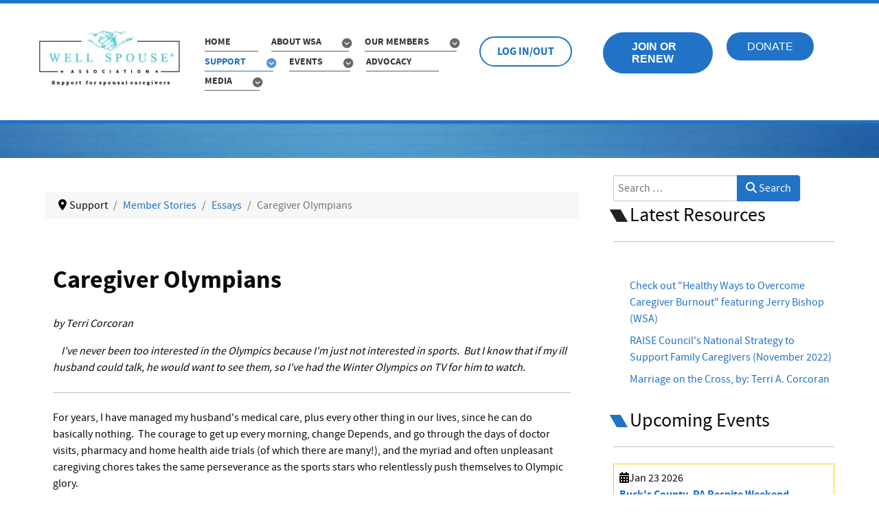

--- FILE ---
content_type: text/html; charset=utf-8
request_url: https://wellspouse.org/our-support/member-experiences/stories/caregiver-olympians.html
body_size: 7052
content:
<!DOCTYPE html>
<html lang="en-GB" dir="ltr"> <head> <meta name="viewport" content="width=device-width, initial-scale=1.0"> <meta http-equiv="X-UA-Compatible" content="IE=edge" /> <meta charset="utf-8">	<meta name="description" content="Well Spouse Association">	<meta name="generator" content="Serena">	<title>Caregiver Olympians</title>	<link href="https://wellspouse.org/component/finder/search.opensearch?Itemid=117" rel="search" title="OpenSearch Well Spouse Association" type="application/opensearchdescription+xml">	<link href="/favicon.ico" rel="icon" type="image/vnd.microsoft.icon"> <link href="/media/vendor/awesomplete/css/awesomplete.css?1.1.7" rel="stylesheet">	<link href="/media/gantry5/engines/nucleus/css-compiled/nucleus.css" rel="stylesheet">	<link href="/templates/rt_salient/custom/css-compiled/salient_9.css" rel="stylesheet">	<link href="/media/gantry5/engines/nucleus/css-compiled/bootstrap5.css" rel="stylesheet">	<link href="/media/system/css/joomla-fontawesome.min.css" rel="stylesheet">	<link href="/media/plg_system_debug/css/debug.css" rel="stylesheet">	<link href="/media/gantry5/assets/css/font-awesome.min.css" rel="stylesheet">	<link href="/templates/rt_salient/custom/css-compiled/salient-joomla_9.css" rel="stylesheet">	<link href="/templates/rt_salient/custom/css-compiled/custom_9.css" rel="stylesheet">	<style>@media print{body{display:none !important;}}</style> <script type="application/json" class="joomla-script-options new">{"joomla.jtext":{"MOD_FINDER_SEARCH_VALUE":"Search &hellip;","COM_FINDER_SEARCH_FORM_LIST_LABEL":"Search Results","JLIB_JS_AJAX_ERROR_OTHER":"An error has occurred while fetching the JSON data: HTTP %s status code.","JLIB_JS_AJAX_ERROR_PARSE":"A parse error has occurred while processing the following JSON data:<br><code style=\"color:inherit;white-space:pre-wrap;padding:0;margin:0;border:0;background:inherit;\">%s<\/code>"},"finder-search":{"url":"\/component\/finder\/?task=suggestions.suggest&format=json&tmpl=component&Itemid=117"},"system.paths":{"root":"","rootFull":"https:\/\/wellspouse.org\/","base":"","baseFull":"https:\/\/wellspouse.org\/"},"csrf.token":"6c3064b787c8a0ca4286d857fb00ec9d"}</script>	<script src="/media/system/js/core.min.js?a3d8f8"></script>	<script src="/media/vendor/awesomplete/js/awesomplete.min.js?1.1.7" defer></script>	<script src="/media/com_finder/js/finder.min.js?755761" type="module"></script>	<script type="application/ld+json">{"@context":"https://schema.org","@type":"BreadcrumbList","@id":"https://wellspouse.org/#/schema/BreadcrumbList/17","itemListElement":[{"@type":"ListItem","position":1,"item":{"@id":"https://wellspouse.org/","name":"Home"}},{"@type":"ListItem","position":2,"item":{"@id":"https://wellspouse.org/our-support/member-experiences.html","name":"Member Stories"}},{"@type":"ListItem","position":3,"item":{"@id":"https://wellspouse.org/our-support/member-experiences/stories.html","name":"Essays"}},{"@type":"ListItem","position":4,"item":{"name":"Caregiver Olympians"}}]}</script>	<script type="application/ld+json">{"@context":"https://schema.org","@graph":[{"@type":"Organization","@id":"https://wellspouse.org/#/schema/Organization/base","name":"Well Spouse Association","url":"https://wellspouse.org/"},{"@type":"WebSite","@id":"https://wellspouse.org/#/schema/WebSite/base","url":"https://wellspouse.org/","name":"Well Spouse Association","publisher":{"@id":"https://wellspouse.org/#/schema/Organization/base"},"potentialAction":{"@type":"SearchAction","target":"https://wellspouse.org/component/finder/search.html?q={search_term_string}&amp;Itemid=117","query-input":"required name=search_term_string"}},{"@type":"WebPage","@id":"https://wellspouse.org/#/schema/WebPage/base","url":"https://wellspouse.org/our-support/member-experiences/stories/caregiver-olympians.html","name":"Caregiver Olympians","description":"Well Spouse Association","isPartOf":{"@id":"https://wellspouse.org/#/schema/WebSite/base"},"about":{"@id":"https://wellspouse.org/#/schema/Organization/base"},"inLanguage":"en-GB","breadcrumb":{"@id":"https://wellspouse.org/#/schema/BreadcrumbList/17"}},{"@type":"Article","@id":"https://wellspouse.org/#/schema/com_content/article/116","name":"Caregiver Olympians","headline":"Caregiver Olympians","inLanguage":"en-GB","isPartOf":{"@id":"https://wellspouse.org/#/schema/WebPage/base"}}]}</script>	<script>function fetchMoreLatestEvents(modid, direction)
{        
        jQuery.ajax({
                    type : 'POST',
                    dataType : 'json',
                    url : "https://wellspouse.org/index.php?option=com_jevents&ttoption=com_jevents&typeaheadtask=gwejson&file=fetchlatestevents&path=module&folder=mod_jevents_latest&token=6c3064b787c8a0ca4286d857fb00ec9d",
                    data : {'json':JSON.stringify({'modid':modid, 'direction':direction})},
                    contentType: "application/x-www-form-urlencoded; charset=utf-8",
                    scriptCharset: "utf-8"
            })                        
                .done(function( data ){                    
                    jQuery("#mod_events_latest_"+modid+"_data").replaceWith(data.html);
                    try {
                        document.getElementById("mod_events_latest_"+modid+"_data").parentNode.scrollIntoView({block: "start", behavior: "smooth"});
                    }
                    catch (e) {
                    }
                })
                .fail(function(x) {
        alert('fail '+x);
                });
}</script>	<script>
	if (!window.top.location.href.startsWith("https://wellspouse.org/") && window.top.location.href != window.self.location.href)
		window.top.location.href = window.self.location.href;</script>	<script>
	if (document.addEventListener) {
		document.addEventListener("contextmenu", function(e){
			e.preventDefault();
			return false;
		});
	} else if (document.attachEvent) {
		document.attachEvent("oncontextmenu", function(e){
			e.preventDefault();
			return false;
		});
	}</script>	<script>
	if (document.addEventListener) {
		document.addEventListener("dragstart", function(e){e.preventDefault();return false;});
	} else if (document.attachEvent) {
		document.attachEvent("ondragstart", function(e){e.preventDefault();return false;});
	}</script>	<script>
	function JExtBOXAntiCopyShowMSG() {
		if (false) {
			document.getElementById("JExtBOXAntiCopyModal").style.display="block";
		}
	}
	if (document.addEventListener) {
		document.addEventListener("copy", function(e){
			e.preventDefault();
			JExtBOXAntiCopyShowMSG();
			return false;
		});
		document.addEventListener("cut", function(e){
			e.preventDefault();
			JExtBOXAntiCopyShowMSG();
			return false;
		});
		document.addEventListener("click", function(e){
			if (e.target == document.getElementById("JExtBOXAntiCopyModal")) {
				document.getElementById("JExtBOXAntiCopyModal").style.display="none";
			}
		});
	} else if (document.attachEvent) {
		document.attachEvent("oncopy", function(e){
			e.preventDefault();
			JExtBOXAntiCopyShowMSG();
			return false;
		});
		document.attachEvent("oncut", function(e){
			e.preventDefault();
			JExtBOXAntiCopyShowMSG();
			return false;
		});
		document.attachEvent("onclick", function(e){
			if (e.target == document.getElementById("JExtBOXAntiCopyModal")) {
				document.getElementById("JExtBOXAntiCopyModal").style.display="none";
			}
		});
	}</script> </head> <body class="gantry site com_content view-article no-layout no-task dir-ltr itemid-224 outline-9 g-offcanvas-left g-default g-style-preset4"> <div id="g-offcanvas"  data-g-offcanvas-swipe="1" data-g-offcanvas-css3="1"> <div class="g-grid"> <div class="g-block size-100"> <div id="mobile-menu-7281-particle" class="g-content g-particle"> <div id="g-mobilemenu-container" data-g-menu-breakpoint="48rem"></div> </div> </div> </div> <div class="g-grid"> <div class="g-block size-100"> <div id="custom-3730-particle" class="g-content g-particle"> <div class="g-offcanvas-toggle" data-offcanvas-toggle=""> <i class="fa fa-fw fa-remove"></i></div> </div> </div> </div> </div> <div id="g-page-surround"> <div class="g-offcanvas-hide g-offcanvas-toggle" role="navigation" data-offcanvas-toggle aria-controls="g-offcanvas" aria-expanded="false"><i class="fa fa-fw fa-bars"></i></div> <section id="g-top"> <div class="g-container"> <div class="g-grid"> <div class="g-block size-100 nomarginall nopaddingall"> <div class="g-system-messages"> <div id="system-message-container"> </div> </div> </div> </div> </div> </section> <section id="g-navigation"> <div class="g-container"> <div class="g-grid"> <div class="g-block size-20"> <div id="logo-5571-particle" class="g-content g-particle"> <a href="/" title="" rel="home" class="g-logo"> <img src="/templates/rt_salient/custom/images/logo/NEW%20LOGO.png" alt="" /> </a> </div> </div> <div class="g-block size-34"> <div id="menu-2838-particle" class="g-content g-particle"> <nav class="g-main-nav" data-g-hover-expand="true"> <ul class="g-toplevel"> <li class="g-menu-item g-menu-item-type-component g-menu-item-117 g-standard  "> <a class="g-menu-item-container" href="/"> <span class="g-menu-item-content"> <span class="g-menu-item-title">Home</span> </span> </a> </li> <li class="g-menu-item g-menu-item-type-component g-menu-item-154 g-parent g-standard g-menu-item-link-parent "> <a class="g-menu-item-container" href="/who-we-are.html"> <span class="g-menu-item-content"> <span class="g-menu-item-title">About WSA</span> </span> <span class="g-menu-parent-indicator" data-g-menuparent=""></span> </a> <ul class="g-dropdown g-inactive g-fade g-dropdown-right"> <li class="g-dropdown-column"> <div class="g-grid"> <div class="g-block size-100"> <ul class="g-sublevel"> <li class="g-level-1 g-go-back"> <a class="g-menu-item-container" href="#" data-g-menuparent=""><span>Back</span></a> </li> <li class="g-menu-item g-menu-item-type-component g-menu-item-137 g-parent g-menu-item-link-parent "> <a class="g-menu-item-container" href="/who-we-are/the-organization.html"> <span class="g-menu-item-content"> <span class="g-menu-item-title">Our Organization</span> </span> <span class="g-menu-parent-indicator" data-g-menuparent=""></span> </a> <ul class="g-dropdown g-inactive g-fade g-dropdown-right"> <li class="g-dropdown-column"> <div class="g-grid"> <div class="g-block size-100"> <ul class="g-sublevel"> <li class="g-level-2 g-go-back"> <a class="g-menu-item-container" href="#" data-g-menuparent=""><span>Back</span></a> </li> <li class="g-menu-item g-menu-item-type-component g-menu-item-209  "> <a class="g-menu-item-container" href="/who-we-are/the-organization/our-founders.html"> <span class="g-menu-item-content"> <span class="g-menu-item-title">History</span> </span> </a> </li> <li class="g-menu-item g-menu-item-type-component g-menu-item-138  "> <a class="g-menu-item-container" href="/who-we-are/the-organization/our-board-of-directors.html"> <span class="g-menu-item-content"> <span class="g-menu-item-title">Board of Directors</span> </span> </a> </li> <li class="g-menu-item g-menu-item-type-component g-menu-item-139  "> <a class="g-menu-item-container" href="/who-we-are/the-organization/our-honorary-board.html"> <span class="g-menu-item-content"> <span class="g-menu-item-title">Honorary Board</span> </span> </a> </li> <li class="g-menu-item g-menu-item-type-component g-menu-item-149  "> <a class="g-menu-item-container" href="/who-we-are/the-organization/our-fundraising.html"> <span class="g-menu-item-content"> <span class="g-menu-item-title">Fundraising</span> </span> </a> </li> <li class="g-menu-item g-menu-item-type-component g-menu-item-150  "> <a class="g-menu-item-container" href="/who-we-are/the-organization/our-partners.html"> <span class="g-menu-item-content"> <span class="g-menu-item-title">Partners</span> </span> </a> </li> <li class="g-menu-item g-menu-item-type-component g-menu-item-151  "> <a class="g-menu-item-container" href="/who-we-are/the-organization/our-policies.html"> <span class="g-menu-item-content"> <span class="g-menu-item-title">Policies</span> </span> </a> </li> <li class="g-menu-item g-menu-item-type-component g-menu-item-152  "> <a class="g-menu-item-container" href="/who-we-are/the-organization/volunteering.html"> <span class="g-menu-item-content"> <span class="g-menu-item-title">Volunteering</span> </span> </a> </li> </ul> </div> </div> </li> </ul> </li> <li class="g-menu-item g-menu-item-type-separator g-menu-item-119 g-parent  "> <div class="g-menu-item-container" data-g-menuparent=""> <span class="g-separator g-menu-item-content"> <span class="g-menu-item-title">Contact Us</span> </span> <span class="g-menu-parent-indicator"></span> </div> <ul class="g-dropdown g-inactive g-fade g-dropdown-right"> <li class="g-dropdown-column"> <div class="g-grid"> <div class="g-block size-100"> <ul class="g-sublevel"> <li class="g-level-2 g-go-back"> <a class="g-menu-item-container" href="#" data-g-menuparent=""><span>Back</span></a> </li> <li class="g-menu-item g-menu-item-type-component g-menu-item-210  "> <a class="g-menu-item-container" href="/who-we-are/contact-us/by-department.html"> <span class="g-menu-item-content"> <span class="g-menu-item-title">WSA Office</span> </span> </a> </li> </ul> </div> </div> </li> </ul> </li> <li class="g-menu-item g-menu-item-type-component g-menu-item-750  "> <a class="g-menu-item-container" href="/who-we-are/send-a-donation-to-wsa.html"> <span class="g-menu-item-content"> <span class="g-menu-item-title">Donate Now</span> </span> </a> </li> <li class="g-menu-item g-menu-item-type-component g-menu-item-193  "> <a class="g-menu-item-container" href="/who-we-are/statistics.html"> <span class="g-menu-item-content"> <span class="g-menu-item-title">About Spousal Caregiving</span> </span> </a> </li> </ul> </div> </div> </li> </ul> </li> <li class="g-menu-item g-menu-item-type-separator g-menu-item-120 g-parent g-standard  "> <div class="g-menu-item-container" data-g-menuparent=""> <span class="g-separator g-menu-item-content"> <span class="g-menu-item-title">Our Members</span> </span> <span class="g-menu-parent-indicator"></span> </div> <ul class="g-dropdown g-inactive g-fade g-dropdown-right"> <li class="g-dropdown-column"> <div class="g-grid"> <div class="g-block size-100"> <ul class="g-sublevel"> <li class="g-level-1 g-go-back"> <a class="g-menu-item-container" href="#" data-g-menuparent=""><span>Back</span></a> </li> <li class="g-menu-item g-menu-item-type-component g-menu-item-212  "> <a class="g-menu-item-container" href="/our-members/login-logout.html"> <span class="g-menu-item-content"> <span class="g-menu-item-title">Log In / Log Out</span> </span> </a> </li> <li class="g-menu-item g-menu-item-type-component g-menu-item-749  "> <a class="g-menu-item-container" href="/our-members/join-or-renew.html"> <img src="/images/membership-card-16.png" alt="Join or Renew Now" /> <span class="g-menu-item-content"> <span class="g-menu-item-title">Join or Renew Now</span> </span> </a> </li> <li class="g-menu-item g-menu-item-type-component g-menu-item-234  "> <a class="g-menu-item-container" href="/our-members/join-or-renew-information.html"> <span class="g-menu-item-content"> <span class="g-menu-item-title">Membership Benefits</span> </span> </a> </li> <li class="g-menu-item g-menu-item-type-component g-menu-item-208  "> <a class="g-menu-item-container" href="/our-members/professional-corporate.html"> <span class="g-menu-item-content"> <span class="g-menu-item-title">Professional and Corporate Supporters</span> </span> </a> </li> </ul> </div> </div> </li> </ul> </li> <li class="g-menu-item g-menu-item-type-separator g-menu-item-124 g-parent active g-standard  "> <div class="g-menu-item-container" data-g-menuparent=""> <span class="g-separator g-menu-item-content"> <span class="g-menu-item-title">Support</span> </span> <span class="g-menu-parent-indicator"></span> </div> <ul class="g-dropdown g-inactive g-fade g-dropdown-right"> <li class="g-dropdown-column"> <div class="g-grid"> <div class="g-block size-100"> <ul class="g-sublevel"> <li class="g-level-1 g-go-back"> <a class="g-menu-item-container" href="#" data-g-menuparent=""><span>Back</span></a> </li> <li class="g-menu-item g-menu-item-type-separator g-menu-item-203 g-parent  "> <div class="g-menu-item-container" data-g-menuparent=""> <span class="g-separator g-menu-item-content"> <span class="g-menu-item-title">Support Groups</span> </span> <span class="g-menu-parent-indicator"></span> </div> <ul class="g-dropdown g-inactive g-fade g-dropdown-right"> <li class="g-dropdown-column"> <div class="g-grid"> <div class="g-block size-100"> <ul class="g-sublevel"> <li class="g-level-2 g-go-back"> <a class="g-menu-item-container" href="#" data-g-menuparent=""><span>Back</span></a> </li> <li class="g-menu-item g-menu-item-type-component g-menu-item-3532  "> <a class="g-menu-item-container" href="/our-support/support-groups/support-groups.html"> <span class="g-menu-item-content"> <span class="g-menu-item-title">Support Groups</span> </span> </a> </li> <li class="g-menu-item g-menu-item-type-component g-menu-item-204  "> <a class="g-menu-item-container" href="/our-support/support-groups/phone-support-groups.html"> <span class="g-menu-item-content"> <span class="g-menu-item-title">Join a Support Group</span> </span> </a> </li> <li class="g-menu-item g-menu-item-type-component g-menu-item-205  "> <a class="g-menu-item-container" href="/our-support/support-groups/start-a-support-group.html"> <span class="g-menu-item-content"> <span class="g-menu-item-title">Start a Support Group</span> </span> </a> </li> </ul> </div> </div> </li> </ul> </li> <li class="g-menu-item g-menu-item-type-component g-menu-item-211  "> <a class="g-menu-item-container" href="/our-support/office-staff.html"> <span class="g-menu-item-content"> <span class="g-menu-item-title">Online Support</span> </span> </a> </li> <li class="g-menu-item g-menu-item-type-separator g-menu-item-183 g-parent  "> <div class="g-menu-item-container" data-g-menuparent=""> <span class="g-separator g-menu-item-content"> <span class="g-menu-item-title">Reading Room</span> </span> <span class="g-menu-parent-indicator"></span> </div> <ul class="g-dropdown g-inactive g-fade g-dropdown-right"> <li class="g-dropdown-column"> <div class="g-grid"> <div class="g-block size-100"> <ul class="g-sublevel"> <li class="g-level-2 g-go-back"> <a class="g-menu-item-container" href="#" data-g-menuparent=""><span>Back</span></a> </li> <li class="g-menu-item g-menu-item-type-component g-menu-item-189  "> <a class="g-menu-item-container" href="/our-support/reading-room/spousal-caregiving.html"> <span class="g-menu-item-content"> <span class="g-menu-item-title">Caregiving Memoirs</span> </span> </a> </li> <li class="g-menu-item g-menu-item-type-component g-menu-item-188  "> <a class="g-menu-item-container" href="/our-support/reading-room/humor.html"> <span class="g-menu-item-content"> <span class="g-menu-item-title">Personal Growth Books</span> </span> </a> </li> <li class="g-menu-item g-menu-item-type-component g-menu-item-187  "> <a class="g-menu-item-container" href="/our-support/reading-room/health-care.html"> <span class="g-menu-item-content"> <span class="g-menu-item-title">Articles</span> </span> </a> </li> <li class="g-menu-item g-menu-item-type-component g-menu-item-358  "> <a class="g-menu-item-container" href="/our-support/reading-room/book-reviews.html"> <span class="g-menu-item-content"> <span class="g-menu-item-title">Resource Directory</span> </span> </a> </li> </ul> </div> </div> </li> </ul> </li> <li class="g-menu-item g-menu-item-type-separator g-menu-item-184 g-parent  "> <div class="g-menu-item-container" data-g-menuparent=""> <span class="g-separator g-menu-item-content"> <span class="g-menu-item-title">WSA Publications</span> </span> <span class="g-menu-parent-indicator"></span> </div> <ul class="g-dropdown g-inactive g-fade g-dropdown-right"> <li class="g-dropdown-column"> <div class="g-grid"> <div class="g-block size-100"> <ul class="g-sublevel"> <li class="g-level-2 g-go-back"> <a class="g-menu-item-container" href="#" data-g-menuparent=""><span>Back</span></a> </li> <li class="g-menu-item g-menu-item-type-component g-menu-item-192  "> <a class="g-menu-item-container" href="/our-support/publications/mainstay-newsletter.html"> <span class="g-menu-item-content"> <span class="g-menu-item-title">Mainstay Newsletter</span> </span> </a> </li> <li class="g-menu-item g-menu-item-type-component g-menu-item-228  "> <a class="g-menu-item-container" href="/our-support/publications/mainstay-the-book.html"> <span class="g-menu-item-content"> <span class="g-menu-item-title">Mainstay - The Book</span> </span> </a> </li> <li class="g-menu-item g-menu-item-type-component g-menu-item-191  "> <a class="g-menu-item-container" href="/our-support/publications/brochures.html"> <span class="g-menu-item-content"> <span class="g-menu-item-title">WSA Brochures and Flyers</span> </span> </a> </li> </ul> </div> </div> </li> </ul> </li> <li class="g-menu-item g-menu-item-type-component g-menu-item-206  "> <a class="g-menu-item-container" href="/our-support/connecting-caregivers.html"> <span class="g-menu-item-content"> <span class="g-menu-item-title">Connecting Caregivers</span> </span> </a> </li> <li class="g-menu-item g-menu-item-type-component g-menu-item-153  "> <a class="g-menu-item-container" href="/our-support/resources.html"> <span class="g-menu-item-content"> <span class="g-menu-item-title">Resource Directory</span> </span> </a> </li> <li class="g-menu-item g-menu-item-type-component g-menu-item-221 g-parent active g-menu-item-link-parent "> <a class="g-menu-item-container" href="/our-support/member-experiences.html"> <span class="g-menu-item-content"> <span class="g-menu-item-title">Member Stories</span> </span> <span class="g-menu-parent-indicator" data-g-menuparent=""></span> </a> <ul class="g-dropdown g-inactive g-fade g-dropdown-right"> <li class="g-dropdown-column"> <div class="g-grid"> <div class="g-block size-100"> <ul class="g-sublevel"> <li class="g-level-2 g-go-back"> <a class="g-menu-item-container" href="#" data-g-menuparent=""><span>Back</span></a> </li> <li class="g-menu-item g-menu-item-type-component g-menu-item-222  "> <a class="g-menu-item-container" href="/our-support/member-experiences/audio.html"> <span class="g-menu-item-content"> <span class="g-menu-item-title">Audio</span> </span> </a> </li> <li class="g-menu-item g-menu-item-type-component g-menu-item-223  "> <a class="g-menu-item-container" href="/our-support/member-experiences/video.html"> <span class="g-menu-item-content"> <span class="g-menu-item-title">Video</span> </span> </a> </li> <li class="g-menu-item g-menu-item-type-component g-menu-item-224 active  "> <a class="g-menu-item-container" href="/our-support/member-experiences/stories.html"> <span class="g-menu-item-content"> <span class="g-menu-item-title">Essays</span> </span> </a> </li> </ul> </div> </div> </li> </ul> </li> </ul> </div> </div> </li> </ul> </li> <li class="g-menu-item g-menu-item-type-separator g-menu-item-121 g-parent g-standard  "> <div class="g-menu-item-container" data-g-menuparent=""> <span class="g-separator g-menu-item-content"> <span class="g-menu-item-title">Events</span> </span> <span class="g-menu-parent-indicator"></span> </div> <ul class="g-dropdown g-inactive g-fade g-dropdown-right"> <li class="g-dropdown-column"> <div class="g-grid"> <div class="g-block size-100"> <ul class="g-sublevel"> <li class="g-level-1 g-go-back"> <a class="g-menu-item-container" href="#" data-g-menuparent=""><span>Back</span></a> </li> <li class="g-menu-item g-menu-item-type-separator g-menu-item-126 g-parent  "> <div class="g-menu-item-container" data-g-menuparent=""> <span class="g-separator g-menu-item-content"> <span class="g-menu-item-title">Events Calendar</span> </span> <span class="g-menu-parent-indicator"></span> </div> <ul class="g-dropdown g-inactive g-fade g-dropdown-right"> <li class="g-dropdown-column"> <div class="g-grid"> <div class="g-block size-100"> <ul class="g-sublevel"> <li class="g-level-2 g-go-back"> <a class="g-menu-item-container" href="#" data-g-menuparent=""><span>Back</span></a> </li> <li class="g-menu-item g-menu-item-type-component g-menu-item-146  "> <a class="g-menu-item-container" href="/events/events-calendar/calendar-by-month.html"> <span class="g-menu-item-content"> <span class="g-menu-item-title">Calendar by Month (Eastern Time shown)</span> </span> </a> </li> <li class="g-menu-item g-menu-item-type-component g-menu-item-147  "> <a class="g-menu-item-container" href="/events/events-calendar/calendar-by-year.html"> <span class="g-menu-item-content"> <span class="g-menu-item-title">Calendar by Year</span> </span> </a> </li> </ul> </div> </div> </li> </ul> </li> <li class="g-menu-item g-menu-item-type-component g-menu-item-181  "> <a class="g-menu-item-container" href="/events/national-conference.html"> <span class="g-menu-item-content"> <span class="g-menu-item-title">National Conferences</span> </span> </a> </li> <li class="g-menu-item g-menu-item-type-component g-menu-item-182  "> <a class="g-menu-item-container" href="/events/respite-events.html"> <span class="g-menu-item-content"> <span class="g-menu-item-title">Respite Events</span> </span> </a> </li> <li class="g-menu-item g-menu-item-type-component g-menu-item-1886  "> <a class="g-menu-item-container" href="/events/webinars1.html"> <span class="g-menu-item-content"> <span class="g-menu-item-title">Webinars and Symposiums</span> </span> </a> </li> </ul> </div> </div> </li> </ul> </li> <li class="g-menu-item g-menu-item-type-component g-menu-item-186 g-standard  "> <a class="g-menu-item-container" href="/advocacy.html"> <span class="g-menu-item-content"> <span class="g-menu-item-title">Advocacy</span> </span> </a> </li> <li class="g-menu-item g-menu-item-type-separator g-menu-item-122 g-parent g-standard  "> <div class="g-menu-item-container" data-g-menuparent=""> <span class="g-separator g-menu-item-content"> <span class="g-menu-item-title">Media</span> </span> <span class="g-menu-parent-indicator"></span> </div> <ul class="g-dropdown g-inactive g-fade g-dropdown-right"> <li class="g-dropdown-column"> <div class="g-grid"> <div class="g-block size-100"> <ul class="g-sublevel"> <li class="g-level-1 g-go-back"> <a class="g-menu-item-container" href="#" data-g-menuparent=""><span>Back</span></a> </li> <li class="g-menu-item g-menu-item-type-component g-menu-item-185  "> <a class="g-menu-item-container" href="/articles/wsa-in-the-news.html"> <span class="g-menu-item-content"> <span class="g-menu-item-title">WSA in the Media</span> </span> </a> </li> <li class="g-menu-item g-menu-item-type-component g-menu-item-225  "> <a class="g-menu-item-container" href="/articles/testimonials.html"> <span class="g-menu-item-content"> <span class="g-menu-item-title">WSA Testimonials</span> </span> </a> </li> <li class="g-menu-item g-menu-item-type-component g-menu-item-1074  "> <a class="g-menu-item-container" href="/articles/public-videos.html"> <span class="g-menu-item-content"> <span class="g-menu-item-title">Media Kit</span> </span> </a> </li> </ul> </div> </div> </li> </ul> </li> </ul> </nav> </div> </div> <div class="g-block size-15"> <div id="custom-5531-particle" class="g-content g-particle"> <p><a href="/our-members/login-logout.html" class="button button-3">Log In/Out</a></p> </div> </div> <div class="g-block size-15"> <div id="custom-8026-particle" class="g-content g-particle"> <script type="text/javascript" defer src="https://www.mygiving.net/global/modules/donationmodal/components/donationModal/donate-button.js"></script><a class="button button-2""frontstream-donation-button" style="display: inline-block; text-decoration: none; background-color:#2073c7; border-color:transparent; border-radius:30px; color:#FFFFFF; padding:10px 40px; line-height:18px; font-size:1rem; font-family: Arial;" href="https://www.mygiving.net/donatebutton/Well-Spouse-Membership">Join or Renew</a> </div> </div> <div class="g-block size-16"> <div id="custom-3565-particle" class="g-content g-particle"> <script type="text/javascript" defer src="https://www.mygiving.net/global/modules/donationmodal/components/donationModal/donate-button.js"></script><a class="frontstream-donation-button" style="display: inline-block; text-decoration: none; background-color:#2073c7; border-color:transparent; border-radius:30px; color:#FFFFFF; padding:20px 30px; line-height:1px; font-size:1rem; font-family: Arial;" href="https://www.mygiving.net/donatebutton/Well-Spouse">DONATE</a> </div> </div> </div> </div> </section> <section id="g-feature"> <div class="g-container"> <div class="g-grid"> <div class="g-block size-100"> <div class="g-content"> <div class="platform-content"><div class="feature-a moduletable "> <div id="mod-custom135" class="mod-custom custom"> </div></div></div> </div> </div> </div> </div> </section> <section id="g-container-3282" class="g-wrapper"> <div class="g-container"> <div class="g-grid"> <div class="g-block size-69"> <section id="g-mainbar"> <div class="g-grid"> <div class="g-block size-100"> <div class="g-content"> <div class="platform-content"><div class="mainbar-a moduletable "> <nav class="mod-breadcrumbs__wrapper" aria-label="Breadcrumbs"> <ol class="mod-breadcrumbs breadcrumb px-3 py-2"> <li class="mod-breadcrumbs__divider float-start"> <span class="divider icon-location icon-fw" aria-hidden="true"></span> </li> <li class="mod-breadcrumbs__item breadcrumb-item"><span>Support</span></li><li class="mod-breadcrumbs__item breadcrumb-item"><a href="/our-support/member-experiences.html" class="pathway"><span>Member Stories</span></a></li><li class="mod-breadcrumbs__item breadcrumb-item"><a href="/our-support/member-experiences/stories.html" class="pathway"><span>Essays</span></a></li><li class="mod-breadcrumbs__item breadcrumb-item active"><span>Caregiver Olympians</span></li> </ol> </nav></div></div> </div> </div> </div> <div class="g-grid"> <div class="g-block size-100"> <div class="g-content"> <div class="platform-content container"><div class="row"><div class="col"><div class="com-content-article item-page"> <meta itemprop="inLanguage" content="en-GB"> <div class="page-header"> <h1>
            Caregiver Olympians        </h1> </div> <div class="com-content-article__body"> <p><em>by Terri Corcoran </em></p><p> <em>   I've never been too interested in the Olympics because I'm just not interested in sports.  But I know that if my ill husband could talk, he would want to see them, so I've had the Winter Olympics on TV for him to watch.</em></p><hr /><p>For years, I have managed my husband's medical care, plus every other thing in our lives, since he can do basically nothing.  The courage to get up every morning, change Depends, and go through the days of doctor visits, pharmacy and home health aide trials (of which there are many!), and the myriad and often unpleasant caregiving chores takes the same perseverance as the sports stars who relentlessly push themselves to Olympic glory. </p> <p> </p><p>            However, as the athletes have made the choice to pursue gold medals, forsaking all else " they have MADE the choice, and are free to give up the struggle at any time.  They strive for perfection because they want to be the best, they want the personal glory.  We caregivers have NOT made the choice to have ill spouses, and we have forsaken all else out of love for our spouses, not for our own personal gains.  Every day we are striving and struggling just to keep our ill spouses comfortable and give them the best lives they can have under the horrid circumstances of chronic and debilitating illness.</p><p>            In the past weeks, as I have been wearily plodding through the difficulties and destructions caused by two major back-to-back snowstorms in Northern Virginia, where there is not normally a lot of snow and so people don't really know how to deal with it, I feel like I deserve a gold medal.  In addition to the normally exhausting caregiving routine, I have been shoveling snow, taking care of all my husband's needs without the aides who could not get here in the snow, and trying to contain the water leaking into my laundry room from ice dams on the roof.  I have been placing towels and containers in strategic places, wiping up water from floors and trying to rub it out of the carpet for eleven days " so far, and it's not over yet.  If it ever does end, I will have to make repairs inside the house as well as have tree limbs removed that have fallen down in my front yard.  And the caregiving, of course, never ends and never lets up.</p><p>            So where is my medal, my flowers, the press interviews, the public adoration for all I have been doing?  Even if I received all of those things (which I won't), I could not retire from caregiving in a blaze of glory.  People like to talk about how the Olympic athletes inspire others; in my opinion, there are no people more inspiring than those of us who labor in obscurity, adult diapers and broken lives out of unselfish love for our ill spouses.</p><p>            I have to believe that gold medals, flowers and singing angels will greet us well spouses in heaven someday! </p> </div> <nav class="pagenavigation" aria-label="Page Navigation"> <span class="pagination ms-0"> <a class="btn btn-sm btn-secondary previous" href="/our-support/member-experiences/stories/money-matters-financial-planning-for-caregivers.html" rel="prev"> <span class="visually-hidden">
                Previous article: Money Matters - Financial Planning for Caregivers            </span> <span class="icon-chevron-left" aria-hidden="true"></span> <span aria-hidden="true">Prev</span> </a> <a class="btn btn-sm btn-secondary next" href="/our-support/member-experiences/stories/how-the-bach-flower-essences-help-me-as-a-caregiver.html" rel="next"> <span class="visually-hidden">
                Next article: How the Bach Flower Essences Help Me as a Caregiver            </span> <span aria-hidden="true">Next</span> <span class="icon-chevron-right" aria-hidden="true"></span> </a> </span></nav> </div></div></div></div> </div> </div> </div> </section> </div> <div class="g-block size-31"> <aside id="g-aside"> <div class="g-grid"> <div class="g-block size-100"> <div class="g-content"> <div class="platform-content"><div class="aside moduletable "> <form class="mod-finder js-finder-searchform form-search" action="/component/finder/search.html?Itemid=117" method="get" role="search"> <label for="mod-finder-searchword133" class="visually-hidden finder">Search</label><div class="mod-finder__search input-group"><input type="text" name="q" id="mod-finder-searchword133" class="js-finder-search-query form-control" value="" placeholder="Search &hellip;"><button class="btn btn-primary" type="submit"><span class="icon-search icon-white" aria-hidden="true"></span> Search</button></div> <input type="hidden" name="Itemid" value="117"></form></div></div><div class="platform-content"><div class="aside moduletable title1 nomargintop"> <h3 class="g-title">Latest Resources</h3> <ul class="mod-articleslatest latestnews mod-list"> <li itemscope itemtype="https://schema.org/Article"> <a href="/articles/wsa-in-the-news/healthy-ways-to-overcome-burnout-3.html" itemprop="url"> <span itemprop="name">
                Check out "Healthy Ways to Overcome Caregiver Burnout" featuring Jerry Bishop (WSA)            </span> </a> </li> <li itemscope itemtype="https://schema.org/Article"> <a href="/advocacy/raise-national-strategy.html" itemprop="url"> <span itemprop="name">
                RAISE Council's National Strategy to Support Family Caregivers (November 2022)            </span> </a> </li> <li itemscope itemtype="https://schema.org/Article"> <a href="/our-support/reading-room/spousal-caregiving/marriage-on-the-cross-by-terri-a-corcoran.html" itemprop="url"> <span itemprop="name">
                Marriage on the Cross, by: Terri A. Corcoran            </span> </a> </li></ul></div></div><div class="platform-content"><div class="aside moduletable title2"> <h3 class="g-title">Upcoming Events</h3> <table class="mod_events_latest_table jevbootstrap" width="100%" border="0" cellspacing="0" cellpadding="0" align="center"><tr><td class="mod_events_latest_first" style="border-color:#ffcc00"><span class="icon-calendar"></span><span class="mod_events_latest_date">Jan 23 2026</span><br /><span class="icon-hand-right"></span><strong><span class="mod_events_latest_content"><a href="/events/events-calendar/calendar-by-month/eventdetail/49937/61|62|63|64|88|91/bucks-county-pa-respite-weekend.html?filter_reset=1"  target="_top" >Buck&#039;s County, PA Respite Weekend</a></span></strong></td></tr></table></div></div> </div> </div> </div> </aside> </div> </div> </div> </section> <section id="g-copyright"> <div class="g-container"> <div class="g-grid"> <div class="g-block size-25 title-grey"> <div id="contact-3439-particle" class="g-content g-particle"> <div class="g-contact g-contact-compact"> <div class="g-contact-item"> <div class="g-contact-label">Phone</div> <div class="g-contact-text">(732) 577-8899</div> </div> <div class="g-contact-item"> <div class="g-contact-label">Email</div> <div class="g-contact-text">info@wellspouse.org</div> </div> <div class="g-contact-item"> <div class="g-contact-label">63 West Main St, Suite H</div> <div class="g-contact-text">63 West Main St., Suite H</div> </div> <div class="g-contact-item"> <div class="g-contact-label">Freehold, NJ 07728</div> <div class="g-contact-text">Freehold, NJ 07728</div> </div> </div> </div> </div> <div class="g-block size-5"> <div id="totop-4093-particle" class="g-content g-particle"> <div class="totop g-particle"> <div class="g-totop"> <a href="#" id="g-totop" rel="nofollow"> <span class="fa fa-2x fa-angle-up"></span> </a> </div></div> </div> </div> <div class="g-block size-40"> <div id="social-8291-particle" class="g-content g-particle"> <h2 class="g-title">Follow us on</h2> <div class="g-social social-items"> <a target="_blank" href="https://www.facebook.com/WellSpouseAssociation" title=""> <span class="fa fa-facebook-square fa-fw fa-3x"></span> <span class="g-social-text"></span> </a> <a target="_blank" href="https://www.reddit.com/r/WellSpouses/" title=""> <span class="fa fa-reddit fa-3x"></span> <span class="g-social-text"></span> </a> <a target="_blank" href="https://www.youtube.com/channel/UCImr1x4bQgt-Szf7NVRcZew" title=""> <span class="fa fa-youtube fa-3x"></span> <span class="g-social-text"></span> </a> <a target="_blank" href="https://www.facebook.com/groups/spousalcaregivers" title=""> <span class="fa fa-facebook fa-3x"></span> <span class="g-social-text"></span> </a> <a target="_blank" href="https://www.twitter.com/wellspouseorg" title=""> <span class="fa fa-twitter fa-2x"></span> <span class="g-social-text"></span> </a> </div> </div> </div> <div class="g-block size-30"> <div id="copyright-8995-particle" class="g-content g-particle">            &copy;
    1988 -     2026
    Well Spouse® Association. All rights reserved.  WSA is a 501(c)(3) organization.
            </div> </div> </div> </div> </section> </div> <script type="text/javascript" src="/media/gantry5/assets/js/main.js"></script> </body></html>
